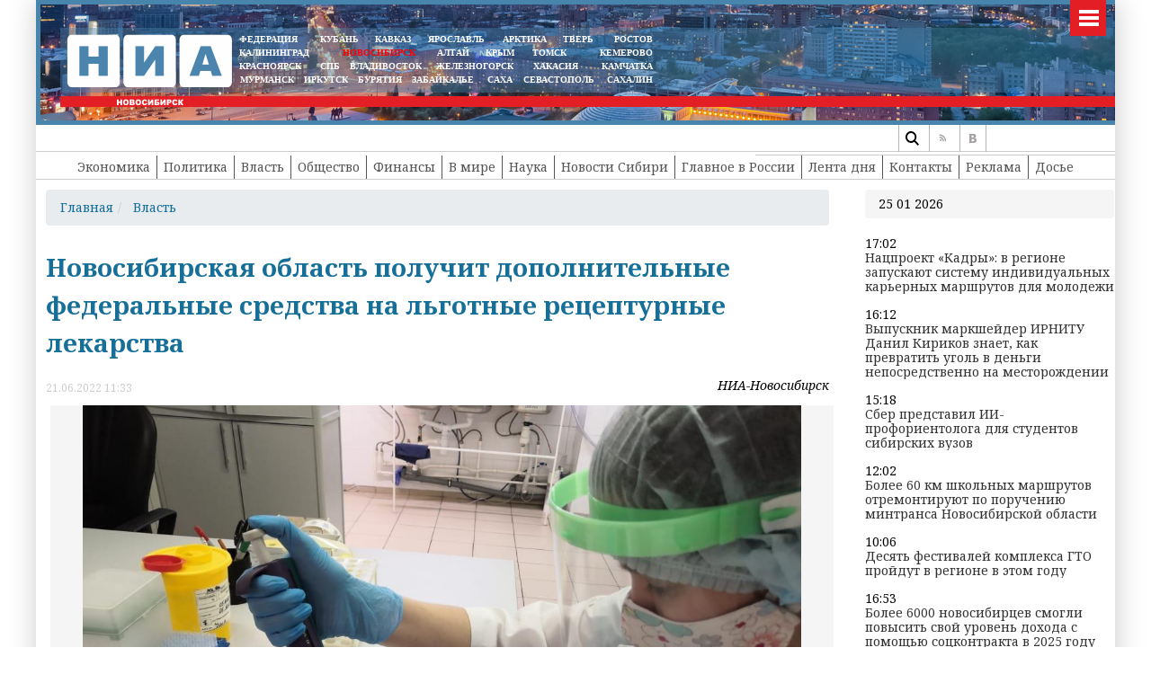

--- FILE ---
content_type: text/html; charset=UTF-8
request_url: https://54rus.org/index.php?getnews
body_size: 659
content:
   <h2>Последние новости по теме</h2>
       <div class="col-12 col-sm-12 col-md-12 col-lg-12 col-xl-12 targetnews p-0 m-0">
         <div class="row">
   <div class="col-3 col-sm-3 col-md-3 col-lg-3 col-xl-3">
<a href="/economy/57186" class="articles__link" >
  <img src="/images/svoi_foto/obzhestvo/photo_2026-01-23_11-55-45.jpg">
    <br><br>
  <b>Нацпроект «Кадры»: в регионе запускают систему индивидуальных карьерных маршрутов для молодежи</b>
</a>
</div>
<div class="col-3 col-sm-3 col-md-3 col-lg-3 col-xl-3">
<a href="/community/57185" class="articles__link" >
  <img src="/images/musorr/2026/2301-17.jpg">
    <br><br>
  <b>Выпускник маркшейдер ИРНИТУ Данил Кириков знает, как превратить уголь в деньги непосредственно на месторождении</b>
</a>
</div>
<div class="col-3 col-sm-3 col-md-3 col-lg-3 col-xl-3">
<a href="/finance/57184" class="articles__link" >
  <img src="/images/svoi_foto/bank/SBER_noviy.jpg">
    <br><br>
  <b>Сбер представил ИИ-профориентолога для студентов сибирских вузов</b>
</a>
</div>
<div class="col-3 col-sm-3 col-md-3 col-lg-3 col-xl-3">
<a href="/economy/57183" class="articles__link" >
  <img src="/images/svoi_foto/obzhestvo/школьный_автобус_2.jpg">
    <br><br>
  <b>Более 60 км школьных маршрутов отремонтируют по поручению минтранса Новосибирской области</b>
</a>
</div>
</div>
</div>


--- FILE ---
content_type: text/html; charset=UTF-8
request_url: https://54rus.org/index.php?get_last_news
body_size: 1433
content:
   <div class="righthead">25 01 2026</div>
       <div class="col-12 col-sm-12 col-md-12 col-lg-12 col-xl-12 targetnews p-0 m-0">
   <div class="">
  17:02<a href="/economy/57186" class="articles__link" >
  Нацпроект «Кадры»: в регионе запускают систему индивидуальных карьерных маршрутов для молодежи</a>
</div>
<div class="bannerright">
</div>
<div class="">
  16:12<a href="/community/57185" class="articles__link" >
  Выпускник маркшейдер ИРНИТУ Данил Кириков знает, как превратить уголь в деньги непосредственно на месторождении</a>
</div>
<div class="bannerright">
</div>
<div class="">
  15:18<a href="/finance/57184" class="articles__link" >
  Сбер представил ИИ-профориентолога для студентов сибирских вузов</a>
</div>
<div class="bannerright">
</div>
<div class="">
  12:02<a href="/economy/57183" class="articles__link" >
  Более 60 км школьных маршрутов отремонтируют по поручению минтранса Новосибирской области</a>
</div>
<div class="bannerright">
</div>
<div class="">
  10:06<a href="/community/57182" class="articles__link" >
  Десять фестивалей комплекса ГТО пройдут в регионе в этом году</a>
</div>
<div class="bannerright">
</div>
<div class="">
  16:53<a href="/economy/57181" class="articles__link" >
  Более 6000 новосибирцев смогли повысить свой уровень дохода с помощью соцконтракта в 2025 году</a>
</div>
<div class="bannerright">
</div>
<div class="">
  14:02<a href="/finance/57180" class="articles__link" >
  Пятизвездочный отель «Манжерок» стал первым на Алтае, сертифицированным по стандарту China Friendly</a>
</div>
<div class="bannerright">
</div>
<div class="">
  13:36<a href="/economy/57179" class="articles__link" >
  По итогам 2025 года число откликов на вакансии Сбера достигло 5 млн — максимума за всю историю компании</a>
</div>
<div class="bannerright">
</div>
<div class="">
  11:22<a href="/community/57178" class="articles__link" >
  Стали известны правила приема на 2026/27 учебный год в ИРНИТУ  </a>
</div>
<div class="bannerright">
</div>
<div class="">
  08:51<a href="/community/57177" class="articles__link" >
  День открытых дверей: региональные вузы предложили абитуриентам более 14 тысяч бюджетных мест и целевое обучение</a>
</div>
<div class="bannerright">
</div>
<div class="">
  17:24<a href="/community/57176" class="articles__link" >
  Более 60 автомобилистов и рейсовый автобус были спасены в аномальные холода</a>
</div>
<div class="bannerright">
</div>
<div class="">
  15:42<a href="/community/57175" class="articles__link" >
  В рамках Транссибирского Арт-Фестиваля в Новосибирской области организована образовательная программа</a>
</div>
<div class="bannerright">
</div>
<div class="">
  12:50<a href="/community/57174" class="articles__link" >
  Участники СВО смогут преподавать «Основы безопасности и защиты Родины» в школах области</a>
</div>
<div class="bannerright">
</div>
<div class="">
  11:48<a href="/community/57173" class="articles__link" >
  Лауреатом Российско-Китайского конкурса стал инновационный проект студентов ИРНИТУ «Город-номад»</a>
</div>
<div class="bannerright">
</div>
<div class="">
  09:36<a href="/community/57172" class="articles__link" >
  Юные новосибирские художники смогут получить дополнительные возможности для профессионального роста благодаря всероссийскому конкурсу Движения Первых</a>
</div>
<div class="bannerright">
</div>
</div>


--- FILE ---
content_type: image/svg+xml
request_url: https://54rus.org/assets/img/social/tw.svg
body_size: 751
content:
<svg width="48" height="48" viewBox="0 0 48 48" version="1.1" xmlns="http://www.w3.org/2000/svg" xmlns:xlink="http://www.w3.org/1999/xlink">
<title>icon Twitter</title>
<desc>Created using Figma</desc>
<g id="Canvas" transform="translate(-6714 -5778)">
<g id="icon Twitter">
<g id="Ellipse">
<use xlink:href="#path0_fill" transform="translate(6714 5778)" fill="#2DAAE2"/>
</g>
<g id="Vector">
<use xlink:href="#path1_fill" transform="translate(6725 5792)" fill="#FFFFFF"/>
</g>
</g>
</g>
<defs>
<path id="path0_fill" d="M 48 24C 48 37.2548 37.2548 48 24 48C 10.7452 48 0 37.2548 0 24C 0 10.7452 10.7452 0 24 0C 37.2548 0 48 10.7452 48 24Z"/>
<path id="path1_fill" d="M 27 2.60446C 26.0019 3.04364 24.9427 3.33983 23.8223 3.48282C 24.963 2.79852 25.8491 1.70566 26.2565 0.408542C 25.1871 1.04178 23.9955 1.51161 22.7427 1.75673C 21.7344 0.674094 20.2882 0 18.6994 0C 15.6439 0 13.1588 2.49211 13.1588 5.55617C 13.1588 5.99536 13.2097 6.41411 13.3014 6.82266C 8.69785 6.58774 4.61373 4.38162 1.88419 1.02136C 1.40551 1.83844 1.13052 2.79851 1.13052 3.80966C 1.13052 5.74002 2.10826 7.43547 3.59525 8.4364C 2.6888 8.40576 1.83327 8.16063 1.08978 7.74188C 1.08978 7.7623 1.08978 7.79294 1.08978 7.81337C 1.08978 10.5097 2.99434 12.7465 5.53037 13.2572C 5.06186 13.3798 4.57299 13.4513 4.07393 13.4513C 3.71747 13.4513 3.37118 13.4206 3.03508 13.3491C 3.73783 15.5552 5.78499 17.1588 8.20898 17.2098C 6.3146 18.701 3.92116 19.5896 1.32403 19.5896C 0.875896 19.5896 0.437948 19.559 3.10817e-07 19.5079C 2.45455 21.0808 5.36741 22 8.49415 22C 18.679 22 24.2603 13.533 24.2603 6.18942C 24.2603 5.94429 24.2501 5.70938 24.2399 5.47447C 25.3093 4.69824 26.2565 3.72795 27 2.60446Z"/>
</defs>
</svg>
